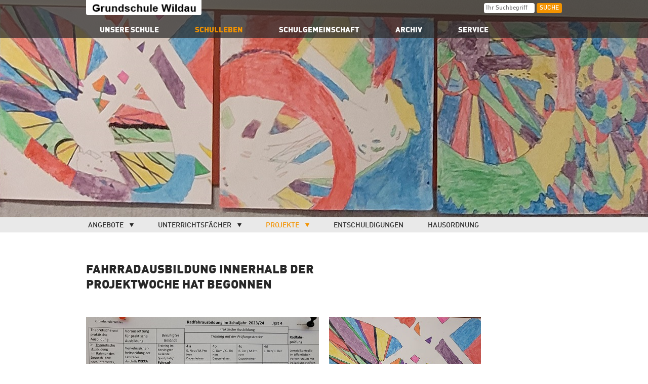

--- FILE ---
content_type: text/html
request_url: http://grundschule-wildau.de/index.php?article_id=98
body_size: 10672
content:
<!doctype html>
<html lang="de-DE">
<head>
  <title>Grundschule Wildau</title>
  <meta charset="utf-8">
  <meta name="viewport" content="width=device-width, initial-scale=1, minimum-scale=1, maximum-scale=1" />
	<meta name="description" content="" />
  <meta name="keywords" content="" />

  <meta http-equiv="X-UA-Compatible" content="IE=edge" />
  <link href="./files/main.css" rel="stylesheet" type="text/css"/>
  
  <script type="text/javascript" src="./files/jquery-1.10.2.js"></script>
  <script type="text/javascript" src="./files/header_functions.js"></script>
  <script type="text/javascript" src="./files/jquery-ui-1.10.3.custom.min.js"></script>
  
<head>

<body class="">

  <header class="hasteaser">
    <div id="meta">
       <div id="headerTop">

      <div id="logo">
        <a href="/de/"><span>Grundschule Wildau</span></a>

      </div>
        <a href="/de/"><span>Kontakt</span></a>
      <div id="right_side">
        
 <form id="rexsearch_form" action="index.php" method="get">
      <input type="hidden" name="article_id" value="76" />
      <input type="text" name="searchterm" value="" placeholder="Ihr Suchbegriff" class="input"/>
    <input type="submit" name="submit" value="Suche" class="input rexsearch_form"/>
  </form>










      </div>
      <div id="extra_bar">
        
        
        <menu id="mobile_subnav">
          
          
          
            <li><a href="/de/ueber-zanox/kontakt/" class="ctct">Kontakt&nbsp;</a></li>
          

          <li><a href="#" class="show_menu" title="submenu">&nbsp;</a></li>
        </menu>
        
        <div id="search_button">

          <a href="#" class="search" title="search">&nbsp;</a>
        </div>
      </div>
    </div>
    <div id="orange_bar">
      
      
      <ul class="nav_mobile">
        <li><a href="#" id="mob_login">Login</a></li>
        
        
        
      </ul>

       </div>

<nav>
  <ul class="nav1">
    <li><a href="index.php?article_id=1" ><span class="not_mobile">Unsere Schule</span>    </a>    </li>
    <li class="active"><a class="current" href="index.php?article_id=2" ><span class="not_mobile">Schulleben</span>    </a>
      <ul class="nav2">
    <li><a class="current  downarrow" href="index.php?article_id=23">Angebote    </a>
          <ul class="nav3">
      <li><a class="no_arrow" href="index.php?article_id=24">Arbeitsgemeinschaften</a>

          <ul class="nav4">
      <li><a class="no_arrow" href="index.php?article_id=228">Theater</a>
          </ul>
      <li><a class="no_arrow" href="index.php?article_id=163">Nacharbeits- und / oder Nachschreibzeit</a>

          <ul class="nav4">
          </ul>
      <li><a class="no_arrow" href="index.php?article_id=188">Zusatzangebote</a>

          <ul class="nav4">
      <li><a class="no_arrow" href="index.php?article_id=150">Evangelische Religion</a>
      <li><a class="no_arrow" href="index.php?article_id=113">Humanistische Lebenskunde</a>
          </ul>
      <li><a class="no_arrow" href="index.php?article_id=25">Begabtenförderung Mathematik</a>

          <ul class="nav4">
          </ul>
      <li><a class="no_arrow" href="index.php?article_id=26">Sonderpädagogik</a>

          <ul class="nav4">
          </ul>
      <li><a class="no_arrow" href="index.php?article_id=28">Internetführerschein</a>

          <ul class="nav4">
          </ul>
      <li><a class="no_arrow" href="index.php?article_id=29">Fahrradausbildung</a>

          <ul class="nav4">
          </ul>
      <li><a class="no_arrow" href="index.php?article_id=120">Bibliothek</a>

          <ul class="nav4">
          </ul>
      <li><a class="no_arrow" href="index.php?article_id=27">Kinder-Universität</a>

          <ul class="nav4">
          </ul>
          </ul>
        </li>
    <li><a class="current  downarrow" href="index.php?article_id=38">Unterrichtsfächer    </a>
          <ul class="nav3">
      <li><a class="no_arrow" href="index.php?article_id=106">Anfangsunterricht</a>

          <ul class="nav4">
      <li><a class="no_arrow" href="index.php?article_id=108">Flex</a>
          </ul>
      <li><a class="no_arrow" href="index.php?article_id=42">Deutsch</a>

          <ul class="nav4">
          </ul>
      <li><a class="no_arrow" href="index.php?article_id=43">Mathematik</a>

          <ul class="nav4">
          </ul>
      <li><a class="no_arrow" href="index.php?article_id=44">Englisch</a>

          <ul class="nav4">
          </ul>
      <li><a class="no_arrow" href="index.php?article_id=101">Sachunterricht</a>

          <ul class="nav4">
          </ul>
      <li><a class="no_arrow" href="index.php?article_id=148">Naturwissenschaften</a>

          <ul class="nav4">
          </ul>
      <li><a class="no_arrow" href="index.php?article_id=176">Gesellschaftswissenschaften</a>

          <ul class="nav4">
          </ul>
      <li><a class="no_arrow" href="index.php?article_id=107">WAT</a>

          <ul class="nav4">
          </ul>
      <li><a class="no_arrow" href="index.php?article_id=104">Lebenskunde/Ethik/Religion = LER</a>

          <ul class="nav4">
          </ul>
      <li><a class="no_arrow" href="index.php?article_id=175">Ästhetik</a>

          <ul class="nav4">
      <li><a class="no_arrow" href="index.php?article_id=80">Kunst</a>
      <li><a class="no_arrow" href="index.php?article_id=78">Musik</a>
          </ul>
      <li><a class="no_arrow" href="index.php?article_id=103">Sport</a>

          <ul class="nav4">
      <li><a class="no_arrow" href="index.php?article_id=240">Leistungsbewertung</a>
      <li><a class="no_arrow" href="index.php?article_id=241">Jährlich wiederkehrende schulinterne Sportevents</a>
      <li><a class="no_arrow" href="index.php?article_id=242">Andere Sportevents</a>
      <li><a class="no_arrow" href="index.php?article_id=243">Bewegen im Wasser – Schwimmunterricht Klasse 3</a>
      <li><a class="no_arrow" href="index.php?article_id=244">Wettkampfergebnisse</a>
          </ul>
          </ul>
        </li>
    <li class="active"><a class="current  downarrow" href="index.php?article_id=39">Projekte    </a>
          <ul class="nav3">
      <li><a class="no_arrow" href="index.php?article_id=152">Patenklassen </a>

          <ul class="nav4">
          </ul>
      <li class="active"><span class="current" href="index.php?article_id=98">Fahrrad - Projektwoche Klasse 4</span>

          <ul class="nav4">
          </ul>
      <li><a class="no_arrow" href="index.php?article_id=159">Prävention</a>

          <ul class="nav4">
          </ul>
      <li><a class="no_arrow" href="index.php?article_id=204">Umwelttag</a>

          <ul class="nav4">
          </ul>
      <li><a class="no_arrow" href="index.php?article_id=158">Ich schenk dir eine Geschichte</a>

          <ul class="nav4">
          </ul>
      <li><a class="no_arrow" href="index.php?article_id=208">Erasmus</a>

          <ul class="nav4">
          </ul>
          </ul>
        </li>
    <li><a class="current  no_arrow" href="index.php?article_id=40">Entschuldigungen    </a>        </li>
    <li><a class="current  no_arrow" href="index.php?article_id=41">Hausordnung    </a>        </li>
       </ul>
    </li>
    <li><a href="index.php?article_id=3" ><span class="not_mobile">Schulgemeinschaft</span>    </a>    </li>
    <li><a href="index.php?article_id=141" ><span class="not_mobile">Archiv</span>    </a>    </li>
    <li><a href="index.php?article_id=4" ><span class="not_mobile">Service</span>    </a>    </li>
  </ul>
</nav>
       
    </div>     

    
<!-- START: Top image slider -->
<div id="slider" >
  <div id="top_slider">
    <div class="slide_img">
      <img src="./files/kopf.jpg" alt="" />
      <img src="./files/fahr1.jpg" alt="" style="display: none" />
      <img src="./files/fahr3.jpg" alt="" style="display: none" />
    </div>
  </div>
</div>
<!-- END: Top image slider -->


  </header>

  <div id="main">
    <article>
      <div id="search_box" class="onecol right" style="height:30px;"></div>
      <div id="centercolumn">

<div class="text twothird">
  <div>
<div class="headline twothird right"><h1> Fahrradausbildung innerhalb der Projektwoche hat begonnen</h1></div> 
  </div>    
</div>
<div class="img_container twocol"><img src="./files/fahrrad_termine_24.jpg" /></div><div class="img_container threecol"><img src="./files/ku2_1.jpg" /></div><div class="img_container threecol"><img src="./files/1_109.jpg" /></div><div class="img_container threecol"><img src="./files/2_92.jpg" /></div><div class="img_container threecol"><img src="./files/erfind2.jpg" /></div><div class="text threecol">
  <div>
<div class="headline threecol right"><p><strong>Neue Fahrräder braucht das Land - Erfindungen Klasse 4</strong></p></div> 
  </div>    
</div>
<div class="img_container threecol"><img src="./files/erfind5.jpg" /></div><div class="img_container threecol"><img src="./files/erfind1.jpg" /></div><div class="img_container threecol"><img src="./files/erfind3.jpg" /></div><div class="img_container threecol"><img src="./files/erfind4.jpg" /></div><div class="text onecol">
  <div>
<div class="headline onecol right"><h1>Fahrradausbildung in Klasse 4</h1></div><p><br />
</p> 
  </div>    
</div>
<div class="img_container threecol"><img src="./files/4c_1.jpg" /></div><div class="img_container threecol"><img src="./files/4b_1.jpg" /></div><div class="img_container threecol"><img src="./files/4a_2.jpg" /></div><div class="img_container threecol"><img src="./files/4d.jpg" /></div><div class="img_container threecol"><img src="./files/fahrrad7_2017.jpg" /></div><div class="img_container threecol"><img src="./files/fahrrad8_2017.jpg" /></div><div class="img_container threecol"><img src="./files/fahrrad5_2017.jpg" /></div><div class="img_container threecol"><img src="./files/fahrrad6_2017.jpg" /></div><div class="img_container threecol"><img src="./files/fahrrad1_2017.jpg" /></div><div class="img_container threecol"><img src="./files/fahrrad3_2017.jpg" /></div>
      </div>
    </article>
  </div>

<footer id="footer">
  <div class="wrap">
    <div id="footercontainer" >
<div>
        <div class="linkList">
            <ul>
                    <li><a class="no_arrow" href="index.php?article_id=73">Kontakt</a></li>
                    <li><a class="no_arrow" href="index.php?article_id=75">Datenschutz</a></li>
                    <li><a class="no_arrow" href="index.php?article_id=161">Impressum</a></li>
            </ul>
        </div>

</div>
    </div>
  </div>
</footer>

</body>
</html>

--- FILE ---
content_type: text/css
request_url: http://grundschule-wildau.de/files/main.css
body_size: 69590
content:


html, body, div, span, applet, object, iframe,
h1, h2, h3, h4, h5, h6, p, blockquote, pre,
a, abbr, acronym, address, big, cite, code,
del, dfn, em, img, ins, kbd, q, s, samp,
small, strike, strong, tt, var,
b, u, i, center,
dl, dt, dd, ol, ul, li,
fieldset, form, label, legend,
table, caption, tbody, tfoot,.rss_news .two_items .newsfield thead, tr, th, td,
article, aside, canvtableas, details, embed,
figure, figcaption, footer, header, hgroup,
menu, nav, output, ruby, section, summary,
time, mark, audio, video {
  margin: 0;
  padding: 0;
  border: 0;
  font: inherit;
  line-height: 1.5em;
  vertical-align: baseline; }


* {
  -webkit-box-sizing: border-box;
  -moz-box-sizing: border-box;
  box-sizing: border-box;
  -webkit-text-size-adjust:none;
}

input[type="button"], input[type="submit"], input[type="reset"] {
	-webkit-appearance: none;
}

::selection {
  background-color: #f39300;
  color: #fff;
}

::-moz-selection {
  background-color: #f39300;
}

*:focus {
  outline-color: #f39300;
}

*::-moz-focus-inner {
  border: 0;
}

/* Fonts -------------------------------------  */

@font-face {
	font-family: 'DIN';
	src: url(dinzanoxwebpro-medium.eot?#) format("embedded-opentype"), url(dinzanoxwebpro-medium.woff) format("woff");
}

@font-face {
	font-family: 'DIN';
	font-weight: bold;
 	src: url(dinzanoxwebpro-black.eot?#) format("embedded-opentype"), url(dinzanoxwebpro-black.woff) format("woff");
 }

/*

Styleguide-Angaben in Pt. Umrechnung in PX nach dieser Tabelle:
http://esx.ch/index.php?page=380

*/


/* Template: ------------------------------------- */
body, input, textarea, select {
	font: normal 15px DIN,Arial,Helvetica,SansSerif;
}

body {
	background: #fff url([data-uri]) repeat-x fixed;
	position: relative;
}

body, a, a:hover, a:active, a:focus, #registration input.register_button:hover, 
#right_side #login input.login:hover {
	color: #282828;
}

a, #registration input.register_button, #right_side #login input.login {
-webkit-transition:color .5s;
   -moz-transition:color .5s;
	 -o-transition:color .5s;
		transition:color .5s;
	
}

a:hover, a:focus, #registration input.register_button:hover, #right_side #login input.login:hover {
	color: #f39300;
-webkit-transition-duration:0s;
   -moz-transition-duration:0s;
	 -o-transition-duration:0s;
		transition-duration:0s;
}

#registration a.register_button:focus {
	color: #fff;
}

a[href^="http"] {
   background: url('list-item.png') center right no-repeat 0% 30%;
   padding-right: 1.25em;
}

a[href^="http"] > img {
   background: none;
   padding-left: 0;
}

a.internalLink, article div > p > a, article div ul li a {
	background: url('list-item.png') center right no-repeat 0% 30%;
	padding-right: 1.25em;
}

.external {
    background: url('link.gif') center right no-repeat;
    padding-right: 1.25em;
}

a.externalLink {
	background: url('list-item.png') left no-repeat 0% 30%;
	padding-left: 1.25em;
}

a.downloadLink {
	background: url('cssimg/download-link-button.png') no-repeat 0% 30%;
	padding-left: 1.25em;
}

a.no_arrow {
	background-image: none;
	padding: 0;
}

a.no_line {
	text-decoration: none;
}

.orange {
	color: #f39300;
}

.match {
	background-color: #f39300;
}

input.error, textarea.error {
	background: #ff9999;
}

.error_info {
	border-radius: 10px;
	background: #f39300;
	padding: 20px;
	color: #fff;
}

ul, ul.normal_ul {
	list-style-type: url('list-item.png');
	vertical-align: middle;
}

.hortab ul, .text ul, .vert_table ul {
	list-style-type: none;
	padding-left: 0;
}

.hortab ul li, .text ul li, .vert_table ul li  {
	background: url('list-item.png') 0 0 no-repeat;
	padding-left: 23px;
	line-height: 1.5em;
	margin-bottom: .5em;
}


ul li {
	vertical-align: middle;
}

ul, ol, ul.normal_ul {
	 /*list-style-position: inside;*/ 
	 padding-left: 27px;
	clear: both;
}

ul.free_ul, ul.normal_ul {
	list-style-type: none;
	list-style-image: none;
}

ul.free_ul li, ul.normal_ul li {
	position: relative;
	padding-left: 23px;
	line-height: 1.5em;
}

ul.free_ul b, ul.normal_ul b {
	font-weight: bold;
}

ul.free_ul em, ul.normal_ul em {
	font-style: italic;
}

ul.free_ul underline {
	text-decoration: underline;
}

ul.normal_ul p {
	display: inline-block;
}

.red_border {
	border: 1px solid red;
}

/*ul.free_ul li > img {
	position: absolute;
	top: 0;
	left: 0;
	height: 19px;
	width: 19px; 
}*/

h1, h2, h3 {
	font-weight: bold;
	line-height: 1.25em;
	margin-bottom: 1em;
}

article {
	z-index: 1;
}

article > h2, article > h3, .headline > h2, .headline > h3, .text > h2 {
	clear: both;
	font-weight: normal;
	font-size: 20px;
	padding-bottom: 6px;
	border-bottom: 2px dotted #282828;
}

.headline.twothird, .headline.threecol, .headline.onecol, .headline.twocol {
	margin-bottom: 0;
}

.headline + .headline h2 {
	margin-top: 0;
}

.headline > h2, .headline > h3, .text > h2 {
	margin-top: 45px;
}

.text_bullet h3 {
	border: none;
	font-size: 20px;
}

table col.ad_rank {
	visibility: collapse;
}

p, ul, ol, ul.free_ul, ul.normal_ul {
	padding-bottom: 0.5em;
}

hr {
	clear: both;
	border: none;
}

em {
	font-style: italic;
}

.input {
	padding: 4px;
	border: none;
	line-height: 21px;
	font-size: 12px;
	border-radius: 4px;
	vertical-align: middle;
	font-family: DIN,Arial,Helvetica,SansSerif;
}

.ocmsoffline hr {
	border-top: 3px dotted green;
	height: 20px;
}

.clear {
	clear: both;
}

.left {
	float: left;
}

.right {
	float: right;
}

.bold, strong {
	font-weight: bold; 
}

.subtext {
	font-size: 10px;
	font-weight: normal;
}

.indent_left {
	text-indent: 92px;
}

.hide {
	display: none;
}

span.country_short {
	display: none;
}

span.country_long {
	display: block;
}

header {
	width: 100%;
	background: #e9e9e9;
	height: 105px;
	position: relative;
	z-index: 255;
}

header.hasteaser {
	height: 460px;
}

#headerTop {
	height: 46px!important; overflow: hidden;
}

#top_slider {
	display: none;
}

header.hasteaser #top_slider, .ocmsoffline header #top_slider {
	display: block;
	position: absolute;
	width: 100%;
	height: 430px;
	overflow: hidden;
	top: 0;
	left: 0;
}

#top_slider .slide_img {
	position: relative;
}

#top_slider .slide_img img {
	position: absolute;
	height: 430px;
	width: 2064px;
	margin: 0 0 0 -1032px;
	left: 50%;
}

@media only screen and (min-width: 2065px) {
	#top_slider .slide_img img {
		width: 100%;
		height: auto;
		margin: 0;
		left: auto;
	}
}

#meta {
	position: absolute;
	display: block;
	width: 100%;
	height: 75px;
	padding: 0;
	background: rgb(40,40,40);
	z-index: 10;
}

header.hasteaser #meta {
	background-color: rgba(40,40,40,.7);
}


#orange_bar {
	display: none;
}

nav {
	position: relative;
}

#headerMiddle {
	position: relative;
	top: 75px;
	width: 100%;
	padding: 12px 0;
	clear: both;
	width: 940px;
	margin: 0 auto;
}

#bowls {
	float: left;
	padding-left: 10px;
	position: absolute;
	width: 100%;
	height: 120px;
	bottom: 6px;

}

#bowls a, #bowls span.no_anchor {
	position: relative;
	width: 120px;
	height: 120px;
	display: block;
	float: left;
	}


#bowls a > img, #bowls span.no_anchor > img {
	padding-right: 10px;
	position: absolute;
	bottom: 0;
-webkit-transform:scale(0.9);
   -moz-transform:scale(0.9);
	-ms-transform:scale(0.9);
	 -o-transform:scale(0.9);
		transform:scale(0.9);
-webkit-transition:-webkit-transform .25s ease;
   -moz-transition:transform .25s ease;
	 -o-transition:transform .25s ease;
		transition:transform .25s ease;

}

#bowls a:hover > img, #bowls span.no_anchor:hover > img {
-webkit-transform:scale(1.0);
   -moz-transform:scale(1.0);
	-ms-transform:scale(1.0);
	 -o-transform:scale(1.0);
		transform:scale(1.0);
}


#registration {
	position: relative;
	min-height: 300px;
	max-width: 320px;
	background: rgba(40,40,40,.7);
	float: right;
	border-radius: 10px;
	/*padding: 20px 10px 10px;*/
	color: #fff;
	z-index: 2;
}

#registration h1 {
	margin-bottom: 0.1em;
	padding-top: 20px;
	text-align: center;
	font-weight: normal;
	font-size: 20px;
	line-height: 1.2em;
}

#registration p {
	text-align: center;
}

#registration p.claim {
	padding-bottom: 10px;
	line-height: 1em;
}

#registration form {
	background: none;
	text-align: left;
	line-height: 2.0em;
}

#registration input, #registration a.input {
	padding: 2px 4px;
	margin: 5px 10px 5px 0;
	float: right;
	height: 20px;
}

#registration label {
	padding: 0 10px;
	height: 20px;
}

#registration .register_layer {
	float: none;
	width: 100%;
	border-radius: 0;
	margin: 10px 0;
	background: #f39300 url('cssimg/shimmer.gif');
	background-image: -moz-linear-gradient(-45deg, #f39300 4%, #edda95 16%, #f39300 30%);
	background-image: -webkit-gradient(linear, left top, right bottom, color-stop(4%,#f39300), color-stop(16%,#edda95), color-stop(30%,#f39300));
	background-image: -webkit-linear-gradient(-45deg, #f39300 4%,#edda95 16%,#f39300 30%);
	background-image: -o-linear-gradient(-45deg, #f39300 4%,#edda95 16%,#f39300 30%);
	background-image: -ms-linear-gradient(-45deg, #f39300 4%,#edda95 16%,#f39300 30%);
	background-image: linear-gradient(135deg, #f39300 4%,#edda95 16%,#f39300 30%);
	background-size: 480px 60px;
	background-position: -140px 0;
	text-align: center;
	text-transform: uppercase;
	font-size: 13px; 
}

#registration .register_layer.height60 {
	height: 60px;
}

#registration .register_layer + .register_layer {
	margin: 22px 0;
}

#registration .register_layer p {
	padding: 10px 0 2px 32px;
	margin-bottom: 5px;
	height: 24px;
}

#registration a.register_button {
	/*display: block;*/
}

#registration input.register_button, #registration a.register_button {
	float: none;
	width: 100%;
	height: auto;
	color: #fff;  
	font-size: 16px;
	text-transform: uppercase;
	text-decoration: underline;
	cursor: pointer;
	padding: 10px 10px 10px 45px;
	margin: 0;
	background: transparent url('cssimg/registration-arrow-41x27-white.png') no-repeat 10px center;
	background-size: auto 22px;
}

#registration p + input.register_button, #registration p + a.register_button {
	padding-top: 0;
	padding-bottom: 9px;
	background-position: 0 top;
}

#registration input.register_button:hover, #right_side #login input.login:hover,
#registration a.register_button:hover {
	color: #282828;
}

#registration .reg_lock {
	font-size: 12px;
	text-align: left;
	line-height: 1.2em;
	padding: 0 20px 10px 40px;
	background: url('cssimg/registration-lock-11x14-orange.png') no-repeat 15px 0;
}

#main {
	padding: 1em 0 1em 0;
}

#main article {
	width: 110%;
}

body.iframe, body.fancybox {
	background-image: none !important;
}

body.iframe #main, body.iframe article {
	width: 100% !important;
	padding: 0;
}

#social, #medals {
	position: fixed;
	top: 175px;
	padding: 0;
	z-index: 10;
}

@media only screen and (max-width: 1220px) {
	#social, #medals {
		display: none;
	}
	
	#bowls a:nth-child(5), #bowls span:nth-child(5) {
		display: none;
	}

} 

@media only screen and (min-width: 674px) and (max-width: 760px) {
	#bowls a:nth-child(3), #bowls span:nth-child(3) {
		display: none;
	}
}

#social ul, #medals ul {
	list-style-image: none;
	padding: 0;
}

#social {
	padding-left: 6px;
}

#medals {
	right: 0;
	float: right;
	text-align: right;
}

#medals img {
	border: 1px solid rgba(0,0,0,.08);
	border-top-left-radius: 6px;
	border-bottom-left-radius: 6px;
	border-right: none;
	box-shadow: rgb(153, 153, 153) 0px 2px 2px 0px;
}


.ocmsoffline #social, .ocmsoffline #medals {
	min-width: 80px;
	border: 1px dashed #ccc;
}

header.hasteaser #social, header.hasteaser #medals {
	top: 520px;
}

#logo {
	position: absolute;
	height: 30px;
	width: 228px;
	background: #fff url('gs-wildau-logo.png') 4px 1px no-repeat;
	border-radius: 0 0 4px 4px;
	z-index: 1;
}

#logo a {
	display: block;
	width: 100%;
	height: 100%;
}

#logo a span {
	display: none;
}

#right_side {
	float: right;
	padding-top: 6px;
}

#right_side form {
	padding-bottom: 4px;
}

#right_side input, #right_side select {
	width: 100px;
	height: 20px;
	padding: 0;
}

#right_side input {
	padding: 0 4px;
}

#right_side #country_chooser select {
	width: 115px;
	font: 12px DIN,Arial,Helvetica,SansSerif;
	margin-right: 3px
}

#right_side form#login .login {
	background-color: #f39300;
	color: #fff;
	text-transform: uppercase;
	width: auto;
	line-height: 1.2em;
	padding: 2px 6px;
	cursor: pointer;
}

#right_side a.forgotPw {
	color: #fff;
	font: 12px Arial,Helvetica,SansSerif;
	text-transform: uppercase;
	float: right;
}

#msgbar {
	margin-top: -170px;
	position: relative;
	z-index: 1;
	background: #e9e9e9;
	border-top: 4px solid #999;
	text-align: left;
	padding: 10px 20px;
}

#msgbar h2 {
	text-align: left;
	font-weight: bold;
}

#msgbar p {
	padding-bottom: 35px;
}

#msgbar p a {
	text-decoration: none;
	border-bottom: 1px dotted #282828;
}

#msgbar #accept {
	display: none;
}

#social ul, #medals ul {
	list-style-type: none;
}

#main, nav, footer, #meta {
	clear: both;
	margin: 0 auto;
}


footer, #footer {
	position: relative;
	top: 225px;
	background: #e9e9e9;
	text-align: center;
	font-size: 13px;
	padding: 0;
	display: block;
}

footer .wrap, #footer .wrap {
	padding: 12px 0 12px 0;
}

footer .wrap div.linkList, #footer .wrap div.linkList {
	padding: 10px 10px 2px 10px;
}

#footercontainer  h2{
	text-align: center;
}

footer h2, #footer h2 {
	font-weight: bold;
	width: 100%;
	text-transform: uppercase;
	margin: .5em 0 .5em 0;
}


footer ul, #footer ul {
	list-style-type: none;
}

footer ul a, #footer ul a {
	text-decoration: none;
}

footer li, #footer li {
	height: 15px;
	line-height: 15px;
	display: inline-block;
	margin-right: 15px;
	padding-left: 15px;
	border-left: 1px solid #666;
}

footer li:first-child, #footer li:first-child {
	border: none;
}

footer .copyright, #footer .copyright {
	display: block;
	padding: 70px 0 50px 0;
	color: #999;
	font-size: 18px;
	font-weight: bold;
}

.onecol, .twocol, .twothird, .threecol, .fourcol {
	margin: 0 20px 1.5em 0;
}

h1 {
	text-transform: uppercase;
	font-size: 24px;
	margin-bottom: 1em;
}

#search_box p {
	padding-top: 5px;
	text-transform: uppercase;
	font-size: 12px;
}

.contact_form {
	padding: 30px;
}

.contact_form h3 {
	font-size: 24px;
	margin-top: 0;
	border: none;
}

.contact_form .requiredmsg {
	text-align: right;
	font-style: italic;
}

.contact_form input, .contact_form select, .contact_form textarea {
	font-size: 14px;
	background: #e9e9e9;
	margin-top: 10px;
	margin-bottom: 25px;
	height: 30px;
	border: none;
	padding: 4px;
	border-radius: 3px;
}

.contact_form textarea {
	height: 80px;
}

.contact_form input, .contact_form textarea {
	width: 100%;
}

.contact_form label, .contact_form h2 {
	font-size: 18px;
	line-height: 18px;
	font-weight: normal;
	margin-bottom: 10px;
	display: block;
	clear: both;
}
.contact_form .check {
	margin-top: 10px;
	margin-bottom: 10px;
	width: 50%;
	float: left;
}

.contact_form .check input {
	width: auto;
	display: inline-block;
	height: 15px;
	padding: 4px;
	margin: 2px 8px 0 0;
	line-height: 18px;
	float: left;
}

.contact_form .check label {
	display: inline-block;
	clear: none;
	float: left;
	width: 90%;
	font-weight: normal;
	font-size: 15px;
}

.contact_form input[type=submit] {
	text-transform: uppercase;
	background: #282828;
	color: #fff;
	padding: 12px;
	min-width: 160px;
	margin-top: 5px;
	width: auto;
	cursor: pointer;
	height: 42px;
	float: right;
	clear: both;
}


.contact_form input[type=submit]:hover {
	background: #f39300;
	color: #fff;
}

.vert_table .img_container img {
	max-width: none;
}

/* Navigation: ------------------------------------- */


nav ul {
	list-style-type: none;
		list-style-image: none;
	padding: 0;
}

nav a, nav span.current {
	text-decoration: none;
	display: block;
	width: 100%;
}

.nav1, .nav2 {
	position: absolute;
	width: 1000px;
	text-transform: uppercase;
	height: 30px;
}

/*.nav1 > li {
	position: relative;
}
*/
.navbubble {
	display: none;
	position: absolute;
	background: url('hover_back.png') no-repeat 50% 0;
	border-bottom: 1px solid #e9e9e9;
	color: #282828;
	padding: 20px 10px 10px;
	width: 180px;
	overflow: hidden;
	margin-left: -24px;
	text-align: left;
	line-height: 1.1em;
	font-weight: normal;
	text-transform: none;
	font-size: 12px;
	text-indent: 0;
	z-index: 1;
}

.nav1 a:hover .navbubble {
	display: block;
}

html.touch .nav1 a:hover .navbubble {
	display: none;
}


.nav1 > li > a, .nav1 > li > span.current {
	color: #fff;
	font-weight: bold;
		text-indent: 23px;
	height: 19px;
-webkit-transition:color 0s;
   -moz-transition:color 0s;
	 -o-transition:color 0s;
		transition:color 0s;
}

.nav1 > li.active > span.current, .nav1 > li.active > a.current {
	color: #f39300;
	background-position: 0 -19px;
-webkit-transition:color 0s;
   -moz-transition:color 0s;
	 -o-transition:color 0s;
		transition:color 0s;
}

.nav1 > li > .current, .nav3 > li .current  {
	color: #f39300;
}

.nav1 > li > a:hover, .nav1 > li > a:focus {
	color: #f39300;
	background-position: 0 -19px;
-webkit-transition:color 0s;
   -moz-transition:color 0s;
	 -o-transition:color 0s;
		transition:color 0s;
}


.nav1 > li, .nav2 > li {
	display: block;
	float: left;
	padding: 4px;
	margin-right: 40px;
}


.nav2 {
	display: none;
	left: 0;
	top: 29px;
	height: 30px;
	background: #e9e9e9;
}

.nav2 > li {
	font-size: 14px;
	padding: 6px 4px;
}

.nav2 > li.active > span.current, .nav2 > li.active > a.current {
	color: #f39300;
}

.nav3 li:first-child a:after {
	content: '';
	position: absolute;
	left: 80px;
	top: -8px;
	z-index: 999;
	width: 0;
	height: 0;
	border-left: 5px solid transparent;
	border-right: 5px solid transparent;
	border-bottom: 8px dashed #fff;
	/*background: url('cssimg/navigation-arrow-white.png') no-repeat 0 0;*/
}

.downarrow {
	background: url('navigation-arrow-dropdown-8x7.png') no-repeat 100% 5px;
	padding-right: 20px
}

a.downarrow:hover {
	background-image: none;
}

.nav2 > li.active > span.downarrow, .nav2 > li.active > .downarrow {
	background-image: url('navigation-arrow-dropdown-8x7_o.png');
}

nav .active .nav2, div.nav2 {
	display: block;
}


header.hasteaser .nav2 {
	top: 384px;
}

.nav3 {
	text-transform: none;
	display: none;
	position: absolute;
	background: #fff;
	border: 1px solid #ccc;
	border-top: none;
	box-shadow: 2px 2px 2px rgba(0,0,0,.5);
	margin-left: -26px;
	top: 29px;
	padding: 0 10px;
}

.nav3 > li {
	padding: 5px 15px;
	border-top: 1px solid #ccc;
	width: 100%;
}

.nav3 > li:first-child {
	border: none;
}

.nav2 li:hover .nav3 {
	display: block;
}

.nav4 {
	padding-left: 40px;
}

.nav4 a:before {
	content: "<< "
}



/* Boxen, generisch: ------------------------------------- */


.fourcol, .threecol, .twocol, .twothird, .twothird, .onecol {
	float: left;
-webkit-transition:width .5s;
   -moz-transition:width .5s;
	 -o-transition:width .5s;
		transition:width .5s;
}

.arrowbutton {
	padding-top: 10px;
	text-align: right;
		min-height: 50px;
}

.arrowbutton a {
	display: inline-block;
	background: #f39300;
	padding: 10px 20px 8px 20px;
	text-transform: uppercase;
	font-size: 15px;
	line-height: 14px;
	color: #fff;
	text-decoration: none;
	border-radius: 10px;
	float: right;
		text-align: center;
		min-width: 100px;
		max-width: 200px;
}

.arrowbutton a:hover {
	color: #282828 !important;
}

.button a {
	display: inline-block;
	background: #999;
	padding: 10px 20px 8px 20px;
	text-transform: uppercase;
	font-size: 15px;
	line-height: 14px;
	color: #fff;
	text-decoration: none;
	border-radius: 10px;
	float: right;
		text-align: center;
		min-width: 100px;
		margin-left: 20px
}

.arrowbutton span {
	display: inline-block;
	background: #f39300 url('cssimg/buttonarrow.png') no-repeat;
	width: 52px;
	height: 37px;
	float: right;
	margin: -4px 10px 0 0;
}

.arrowbutton svg {
	width: 52px;
	height: 37px;
	float: right;
	margin: -4px 10px 0 0;
}

.arrowbutton .dark {
	background: url('cssimg/buttonarrow-282828.png') no-repeat;
}

.arrowbutton .light {
	background: url('cssimg/buttonarrow-eeeeee.png') no-repeat;
}

.arrowbutton .grey {
	background: url('cssimg/buttonarrow-999999.png') no-repeat;
}

.arrowUp {
	width: 0; 
	height: 0; 
	border-left: 15px solid transparent;
	border-right: 15px solid transparent;
	border-bottom: 15px solid black;
}



.leftarrow {
	width: 0; 
	height: 0; 
	border-top: 15px solid transparent;
	border-right: 15px solid #282828;
	border-bottom: 15px solid transparent;	
}

.rightarrow {
	width: 0; 
	height: 0; 
	border-top: 15px solid transparent;
	border-left: 15px solid #282828;
	border-bottom: 15px solid transparent;
}

.flag_end {
	width: 0; 
	height: 0; 
	border-top: 30px solid transparent;
	border-right: 30px solid #e9e9e9;
	border-bottom: 30px solid transparent;
}

.bubblearrow {
	width: 0; 
	height: 0; 
	border-left: 70px dashed transparent;
	border-right: 0 solid transparent;
	border-top: 30px solid #e9e9e9;
}

.bubblearrow2 {
	width: 0; 
	height: 0; 
	border-left: 70px dashed transparent;
	border-right: 0 solid transparent;
	border-top: 30px solid #999;
}

.menudownarrow {
	width: 0; 
	height: 0; 
	border-left: 7px solid transparent;
	border-right: 7px solid transparent;
	border-top: 8px solid #282828;
}

.menuupwhite {
	width: 0; 
	height: 0; 
	border-left: 7px solid transparent;
	border-right: 7px solid transparent;
	border-bottom: 8px solid #fff;
}

.menuupwhite2 {
	background: #fff url('cssimg/navigation-arrow-white.png') no-repeat 130px 0;
}

/* Boxen, Einzeldefinition: ------------------------------------- */
.text {
	padding: 0;
}


.text_bullet .normal_ul, .text_bullet .free_ul {
	padding-left: 0;
}

#search_box {
	color: #666;
	text-align: right;
	margin-bottom: 1em;
}

#search_box input {
	font-size: 12px;
	height: 21px;
	border: 1px solid #ccc;
	padding: 0;
	border-radius: 4px;
}

#search_box input[type=search] {
	padding-left: 3px;
	padding-right: 3px;
}

#search_box input[type='submit'] {
	border-color: #282828;
	padding-right: 8px;
	padding-left: 8px;
	background: #282828;
	color: #fff;
	text-transform: uppercase;
	cursor: pointer;
}

.servicebox {
	position: relative;
	padding: 20px;
	background: #e9e9e9;
	min-height: 250px;
	font-size: 15px;
	border-radius: 12px;
		margin-top: 20px;
}

.servicebox > img {
	margin: -40px 5px 20px 5px;
	width: 85px;
	height: 85px;
	float: left;
}

.servicebox.threecol > img + h2 {
			max-width: 165px;
	}  

.servicebox h2 {
	float: left;
	text-transform: uppercase;
	font-weight: bold;
	padding: 0 0 1em 1em;
}

.servicebox h2 + p {
	clear: both;
}

.servicebox ul.free_ul, .servicebox ul.normal_ul {
	padding-left: 0;
}

.flag_box {
	border-radius: 0;
/*	padding-left: 30px;*/
	position: relative;
}

.flag_box > img {
	margin: 0 15px 0 -15px;
	width: 75px;
	height: 75px;
}

.flag_box .with_icon p, .flag_box .with_icon ul {
	padding-left: 105px;
	clear: none;
}

.flag_box ul {
	padding-left: 0;
}

.flag_box .with_icon ul > li > p {
	padding-left: 25px;
}

.flag_box .with_icon img {
	float: left;
}

.flag_box h2 {
	font-size: 20px;
	font-weight: normal;
	text-transform: none;
	color: #fff;
	padding: .6em 35px .6em .8em;
	margin-left: -30px;
	min-width: 35%;
	float: none;
	background: #282828 url('cssimg/flag_ends.png') no-repeat right center;
	position: relative;
	max-height: 99px;
	overflow: hidden;
}

@media only screen and (min-width: 674px) and (max-width: 959px) {
	.flag_box h2 {
		min-width: 100%
	}
}

@media only screen and (max-width: 673px) {
	.flag_box h2 {
		min-width: 100%
	}
}

.flag_box ul li {
	padding-left: 0;
}

.flag_box ul li p {
	padding-left: 25px;;
}

.flag_box ul a {
	padding-left: 25px;
}

.flag_box ul p {
	width: 100%;
}

.flag_box p > a {
	font-weight: bold;
	/*padding-top: 10px;*/
}

.banner {
	padding: 20px;
	border-radius: 12px;
}

.banner h2 {
	font-size: 28px;
	font-weight: normal;
	text-transform: uppercase;
	margin-bottom: 10px;
}

.sidebanner {
	min-height: 500px;
	border-radius: 0;
	padding-left: 0;
	padding-right: 0;
}

.sidebanner h2, .sidebanner p, .sidebanner .arrowbutton, .sidebanner ul, .sidebanner ol {
	padding: 0 20px 20px;
}

.sidebanner img {
	padding: 20px 0;
	width: 100%;
}

.bubble {
	padding: 20px 60px 30px 60px;
	border-radius: 12px;
	background-color: #e9e9e9;
	min-width: 170px;
	position: relative;
	margin-bottom: 40px;
}

.bubbleGrey {
	padding: 20px 60px 30px 60px;
	border-radius: 12px;
	background-color: #999;
	color: #fff;
	min-width: 170px;
	position: relative;
	margin-bottom: 40px;
}

.bubble .quote, .bubbleGrey .quote {
	font-size: 90px;
	font-weight: bold;
	font-family: 'Times New Roman', Times;
	position: absolute;
	left: 12px;
	top: 24px;
	line-height: 0.5em;
}

.bubble + .dark {
	background-color: #999;
	color: #fff;
}

.bubble h2, .bubbleGrey h2 {
	font-size: 20px;
	font-weight: normal;
	margin-bottom: 10px;
}

.bubble span.bubblearrow, span.bubblearrow2 {
	position: absolute;
	right: 60px;
	bottom: -29px;
}

.comm_calculator > div {
	padding: 20px;
	background: #282828;
	font-size: 18px;
	border-radius: 12px;
	color: #fff;
	position: relative;
}

.comm_calculator a#top_calculator {
	position: absolute;
	top: -120px;
	display: block;
	width: 1px;
	height: 1px;
}


.comm_calculator form label, .comm_calculator .comm_result p {
	font-size: 16px;
}

.comm_calculator form select {
	font-size: 18px;
	min-width: 150px;
}

.comm_calculator label, .comm_calculator p {
	color: #f39300;
	text-transform: uppercase;
}

.comm_calculator #calculate {
	position: absolute;
	bottom: 0px;
	right: 90px;
}

.comm_calculator .group_fields {
	float: left;
	margin-right: 15px;
}

.comm_calculator .comm_result {
	text-align: center;
	width: 335px;
	float: right;
	background: url('cssimg/result_arrows.png') no-repeat 0, 0;
	position: relative;
}

.comm_calculator .comm_result p.input_box {
	color: #fff;
	font: 24px DIN,Arial,Helvetica,SansSerif;
	font-weight: bold;
}

.comm_calculator .subtext, .comm_calculator p.subtext {
	font-size: 10px;
	font-weight: normal;
	color: #282828;
	padding: 8px;
	line-height: 1.25em;
}

.comm_calculator p.result {
	color: #282828;
}

.arrows_horz {
	position: relative;
}

.vertical_arrow {
	width: 303px;
	float: left;
	margin-right: 10px;
}

.arrow_one {
	height: 60px;
	width: 288px;
	line-height: 60px;
	margin-left: 15px;
	margin-right: 10px;
	background: #f39300;
	color: #fff;
	text-transform: uppercase;
	position: relative;
	border-radius: 3px;
	float: left;
	display: inline-block;
}

.arrow_one img.pre_icon {
	height: 42px;
	width: 42px;
	position: absolute;
	left: -12px;
	top: 8px;
}

.arrow_one img.moneybag {
	height: 42px;
	width: 42px;
	position: absolute;
	right: 4px;
	top: 8px;
}

.arrow_one img {
	position: absolute;
	right: 50px;
	top: 8px;
	height: 42px;
	width: 42px;
}

.vertical_arrow .arrow_one img.pre_icon + img {
	right: 10px;
}

.arrow_one h2 {
	max-width: 210px;
	font-size: 18px;
	font-weight: normal;
	position: relative;
	margin-left: 36px;
	margin-bottom: 0;
	line-height: 1.1em;
	display: inline-block;
	vertical-align: middle;
}

.arrows_horz .arrow_one img + img + h2 {
	width: 157px;;
}

.vertical_arrow .arrow_one img + img + h2 {
	width: 190px;
}

.arrow_one span.arrow_end {
	position: absolute;
	height: 60px;
	width: 52px;
	top: 0;
	right: 0;
	background: url('cssimg/arrow_end_neg.png') no-repeat right center;
}

.arrow_one span.arrow_spike {
	content: '';
	position: absolute;
	left: 43%;
	bottom: -19px;
	width: 0;
	height: 0;
	border-left: 20px solid transparent;
	border-right: 20px solid transparent;
	border-top: 20px dashed #f39300;
	display: none;
}

.vertical_arrow .arrow_one span.arrow_spike {
	display: block;
}

.arrowbox {
	margin: 90px 0 20px 0;
	padding: 20px;
	background: #e9e9e9;
	min-height: 250px;
	border-radius: 12px;
	color: #282828;
	text-transform: none;
}

.arrowbox h2 {
	font-size: 18px;
	margin-left: 0;
	margin-bottom: 0;
	text-transform: uppercase;
}

.arrow_box p {
	padding-bottom: 20px;
}

.module_stage {
	border: 1px solid #e9e9e9;
	padding-top: 15px;
	padding-bottom: 0;
	padding-left: 0;
	height: 100%;
}

.threecol .module_stage {
	padding-right: 18px;
}

.twocol .module_stage {
	padding-right: 23px;
}

.onecol .module_stage {
	padding: 20px 20px 0 20px;
}

.module_header {
	background-color: #e9e9e9;
	border-radius: 12px 12px 0 0;
	/*height: 40px;*/
	padding: 10px 20px;
}

.module_header h2 {
	font-size: 18px;
	text-transform: uppercase;
	margin-bottom: 0;
}

.side_module img {
	padding-top: 0;
	padding-right: 0;
	float: left;
}

.threecol .module_stage img {
	padding-left: 20px;
	padding-bottom: 15px;
}

.twocol .module_stage img {
	padding-left: 25px;
	padding-bottom: 20px;
}

.onecol .module_stage img {
	padding-left: 29px;
	padding-right: 30px;
	padding-bottom: 20px;
}

.module_stage a.more, .event_item a.more {
	float: right;
	margin-bottom: 20px;
}

.program_list {
	position: relative;
}

.program_list .list_header {
	color: #fff;
	background: #f39300;
	padding: 20px;
	border-radius: 12px 12px 0 0;
	margin-bottom: 20px;
}

.program_list .list_header h2 {
	font-size: 24px;
	font-weight: normal;
	text-transform: uppercase;
	margin-bottom: 0.5em;
}

.program_list .list_header a {
	position: absolute;
	top: 10px;
	right: 10px;
	padding-right: 28px;
	font-size: 13px;
	color: #fff;
	background: url('cssimg/rss.png') no-repeat right 0;
	text-decoration: none;
}

.program_list.threecol .list_header a {
	display: block;
	width: 20px;
	height: 20px;
}

.program_list.threecol .list_header a span {
	display: none;
}

.program_list.threecol table.rss_feed tr, .program_list.threecol table.rss_feed td {
	display: block;
	border: 0;
	padding: 8px 0;
	clear: both;
}

.program_list.threecol table.rss_feed tr {
	border-bottom: 1px solid #282828;
}


.program_list.threecol table.rss_feed th {
	display: none;
}


.program_list .list_header a:hover {
	color: #fff;
	text-decoration: underline;
}

.program_list .list_header select {
	border: 1px solid #999;
	margin-right: 10px;
}

.program_list .list_header input.filter {
	height: 35px;
	width: 60px;
	font-size: 18px;
	color: #fff;
	background: #282828;
	cursor: pointer;
}

.program_list .list_body table {
	width: 100%;
	text-align: left;
	font-size: 15px;
	border-spacing: 0
}

.program_list .list_body thead {
	background: #282828;
	color: #fff;
	padding: 10px;
}

.program_list .list_body th {
	padding: 10px; 
}

.program_list .list_body td {
	padding: 20px 0 0 0;
	vertical-align: middle;
}

.program_list .list_body td {
	border-bottom: 1px solid #282828; border-collapse: collapse;
}

.program_list .list_body td p {
	padding-right: 20px;
}

.program_list .list_body td img.rss_img {
	padding: 0 40px 0 0;
}

.program_list .list_body td.prog_details, .program_list .list_body th.prog_details,
.program_list .list_body td.ad_rank, .program_list .list_body th.ad_rank {
	max-width: 120px;
}

.program_list .list_body a.more {
	margin-bottom: 10px;
}

.elastic-video {
	position: relative;
	padding-bottom: 55%;
	padding-top: 15px;
	height: 0;
	overflow: hidden;
}
.elastic-video iframe {
	position: absolute;
	top: 0;
	left: 0;
	width: 100%;
	height: 100%;
}

@media only screen and (min-width: 674px) and (max-width: 940px) {
	.program_list .list_body td.prog_details, .program_list .list_body th.prog_details {
		max-width: 100px;
	}
	
	.program_list .list_body td img.rss_img {
		padding: 0 20px 0 0;
	}
}

th.prog_details {
	width: 170px;
}

th.ad_rank {
	width: 150px;
}

.seasonal_promo .two_items {
   width: 50%;
   float: none;
}

.seasonal_promo .three_items {
   width: 33%; 
   float: none;
}

.seasonal_promo .promo_item {
	padding: 10px 0 35px 20px;
	float: left;
}

.seasonal_promo .promo_item img {
	padding-bottom: 20px;
}

.seasonal_promo .promo_item p.text {
	min-height: 120px;
}

@media only screen and (min-width: 674px) and (max-width: 940px) {
	.seasonal_promo .promo_item .arrowbutton span {
		display: none;
	}
}

.padding_bottom_30 {
	padding-bottom: 30px;
}

.event_listing .event_item {
	border-bottom: 1px solid #282828;
	padding: 25px 20px 30px 220px;
	position: relative;

}

.twocol .event_item {
	padding-left: 160px;
}

.twothird .event_item {
	padding-left: 180px
}

.threecol .event_item {
	padding-left: 20px
}

.event_listing .event_item img {
   position: absolute;
   left: 30px;
   top: 30%;
}

.twocol .event_item img {
	left: 10px;
}

.twothird .event_item img {
	left: 15px;
}

.threecol .event_item img {
	position: relative;
	left: 0;
	top: 0;
	padding-bottom: 10px;
}

.event_listing .event_item h2 {
	margin-bottom: 0;
}

.event_listing .event_item p:first-of-type {
	padding-top: 1.0em;
}

.event_listing .event_item a.more, .program_list a.more {
	text-decoration: none;
	background: #e9e9e9;
	padding: 5px;
	border-radius: 6px;
}

.program_list a.more {
	margin-right: 12px;
}

.vert_prog_slider {
	border: 1px solid #e9e9e9;
	padding: 10px 10px 10px 160px;
	position: relative;
}

.vert_prog_slider .prog_item .text_field {
	background: #e9e9e9;
	width: 540px;
	height: 358px;
	padding: 20px 40px 30px 40px; 
	float: left;
	margin-bottom: 10px;
	position: relative;
}

.vert_prog_slider .prog_item .text_field img {
	position: absolute;
	left: -140px;
	top: 0;
}

.vert_prog_slider .text_field h2 {
	margin-bottom: 0.4em;
}

.vert_prog_slider .text_field a>h2 {
	display: inline-block;
}

.vert_prog_slider .text_field p.ad_rank {
	margin-right: 10px;
	display: inline;
}

.vert_prog_slider .text_field ul {
	margin: 20px 0 30px;
}

.vert_prog_slider .aside_icons {
	display: none;
	width: 220px;
	padding-left: 10px;
	float: left;
}

.vert_prog_slider .aside_icons .aside_item {
	border: 1px solid #e9e9e9;
	margin-bottom: 10px;
	background: url('cssimg/vertical-programme-slider-arrow.png') no-repeat left center;
}

.vert_prog_slider .aside_icons .aside_item a {
	display: block;
}

.vert_prog_slider .aside_icons .aside_item a img {
	vertical-align: middle;
	padding: 10px 10px 10px 60px;
}

.vert_prog_slider .closed {
	display: none;
}

.vert_photo_slider {
	position: relative;
}

.vert_photo_slider a.img_link {
	text-decoration: none;
}

.vert_photo_slider img {
	width: 300px;
	height: auto;
	padding-top: 20px;
}

.vert_photo_slider a span.photo_title {
	background: #f39300 url('cssimg/flipped_edge.png') no-repeat right bottom;
	color: #fff;
	padding: 5px 10px;
	display: block;
	margin-top: -10px;
	overflow: hidden;
}

.vert_photo_slider > h2, .vert_photo_slider > h3, .event_listing > h2, .event_listing > h3 {
	clear: both;
	font-weight: normal;
	font-size: 20px;
	padding-bottom: 6px;
	border-bottom: 2px dotted #282828;
}

#imageSlider {
	position: relative;
	overflow: hidden;
	height: 750px;
}

#imageSlider_stage {
	position: absolute;
}

.slider_bottom {
	padding-top: 20px;
	display: none;
}

#tabbed_content {
	position: relative;
}

#tabbed_content > ul {
	margin: -10px auto;
	text-align: center;
	list-style-image: none;
	height: 110px;
	position: relative;
	/*margin-bottom: -2px;*/
	display: table;
}

#tabbed_content > ul li {
	width: 90px;
	height: 110px;
	display: inline-block;
	float: none;
	/*margin-right: -5px;*/
	display: table-cell;
	vertical-align: bottom;
}


#tabbed_content > ul li.active a, #tabbed_content > ul li:hover a {
	background: #fff;
	background-repeat: no-repeat;
	background-position: center center;
	background-size: 80px;
	border-bottom: 2px solid #fff;
	height: 110px;
	border-top: 2px solid #ccc;
	border-left: 2px solid #ccc;
	border-right: 2px solid #ccc;
	border-radius: 6px 6px 0 0;
}

#tabbed_content > ul li a {
	text-decoration: none;
	background-size: 70px;
	background-color: #282828;
	background-repeat: no-repeat;
	background-position: center center;
	/*border: 2px solid #ccc;*/
	border-radius: 6px 6px 0 0;
	height: 90px;
	display: block;
}

#tabbed_content .content {
	text-align: left;
	padding: 20px;
	border: 2px solid #ccc;
	/*float: left;*/
	margin-bottom: 10px;
	min-height: 250px;
}

#tabbed_content .content h2 {
	font-weight: normal;
	font-size: 18px;
	text-transform: uppercase;
	margin-bottom: 0.5em;
	border-bottom: 2px dotted #282828;
}


#tabbed_content .content .box {
	width: 50%;
	float: left;
	padding: 10px 30px 10px 10px;
}

#tabbed_content .content .box img, #tabbed_content .content .extra_box img,
#tabbed_content .content img {
	max-width: 100%;

}

#tabbed_content .content .extra_box {
	width: 50%;
	background: #e9e9e9;
	padding: 10px 20px;
	border-radius: 10px;
	float: left;
	/*margin-left: 50%*/
}

.rss_news {
	padding: 10px;
}

.rss_news h2 {
	clear: both;
	font-weight: normal;
	font-size: 20px;
	padding-bottom: 6px;
	border-bottom: 2px dotted #282828; 
}

.rss_news .news_item {
	margin-bottom: 30px;
	font-size: 15px;
	padding-bottom: 20px;
	border-bottom: 1px solid #282828;
}

.rss_news .news_item a.more {
	margin-left: 15px;
}

.rss_news .news_item.two_items h3 {
	margin-bottom: 0.5em;
	font-size: 15px;
}

.rss_news .news_item h3 {
	font-size: 16px;
	margin-bottom: 0;
}

.rss_news .two_items {
	width: 50%;
	float: left;
	padding-bottom: 0;
	border-bottom: none;
	min-height: 180px;
}

.rss_news .two_items:nth-of-type(odd) {
	clear: both;
	min-height: 0;
}

.rss_news .two_items:nth-of-type(even) {
	padding-left: 20px;
	min-height: 0;
}

.rss_news .newsfield {
	padding-left: 100px;
}

.rss_news .two_items .newsfield {
	padding-left: 85px;
}

.rss_news .datefield {
	font-weight: bold;
	background: #f39300;
	height: 85px;
	width: 65px;
	color: #fff;
	text-align: center;
	padding: 5px; 
	float: left;
	background: #f39300 url('cssimg/flipped_edge.png') no-repeat right bottom;
}

.rss_news .datefield .month {
	font-size: 19px;
	text-transform: uppercase;
	line-height: 1.4em;
}

.rss_news .datefield .day {
	font-size: 36px;
	line-height: 0.8em;
}

.rss_news .datefield .year {
	font-size: 18px;
	line-height: 1em;
}
table.vert_table {
	border-collapse:collapse;
}

.vert_table thead {
	font-weight: bold;
	text-align: left;
}

.vert_table th {
	padding: 6px 4px;
}

.vert_table td {
	padding: 20px 20px 20px 0;
	vertical-align: top;
}

.vert_table ul {
	min-width: 100px;
}

.vert_table tbody tr {
	border-bottom: 1px solid #282828;
}

#push_message {
	/* border: 3px solid #ccc; */
	margin: 0 auto;
	text-align: center;
	padding: 30px 50px;
	width: 740px;
}
.push_box {
	border: 2px solid #ccc;
	border-radius: 10px;
	padding: 20px;
	width: 300px;
	margin: 0 10px .5em 10px;
	float: left;
	text-align: left;
}

.push_box h2 {
	font-size: 18px;
	text-transform: uppercase;
}

#push_message .subtext {
	font-size: 12px;
	text-align: left;
	margin-left: 10px;
}

#push_message .arrowbutton {
	margin-top: 20px;
}

.slider_campaign {
	position: relative;
	margin-bottom: 30px;
	border: 1px solid #e9e9e9;
	overflow: hidden;
}

.slider_campaign.onecol {
	height: 425px;
}

.slider_campaign.twothird {
	height: 280px;
}

.slider_campaign.twocol {
	height: 208px;
}

.campaign_item {
	position: absolute;
	overflow: hidden;
	background: #fff top right no-repeat;
}

.onecol .campaign_item {
	width: 940px;
	height: 425px;
}

.twothird .campaign_item {
	width: 634px;
	height: 280px;
}

.twocol .campaign_item {
	width: 460px;
	height: 208px;
}

/*
.campaign_item img.background {
	position: absolute;
	top: 0;
	z-index: -10;
	height: 100%;
	width: 100%;
}
*/

.campaign_text {
	padding: 40px;
	font-size: 18px;
}

.campaign_text h2 {
	font-size: 22px;
	text-transform: uppercase;
}

.campaign_item img {
   margin: auto 0 auto 20px;
   float: right;
}

.twothird .campaign_text img {
	max-width: 220px;
}

.onecol .campaign_text img {
	max-width: 320px;
}
ul.dots {
	display: hidden;
	position: absolute;
	right: 15px;
	bottom: 15px;
}
ul.dots li {
	float:left;
	margin-left: 4px;
	list-style:none;
}

ul.dots li a {
	background: #e9e9e9;
	border: 1px solid #999;
	border-radius: 7px;
	display:block;
	width: 7px;
	height:14px;
	background-position:0 0;
	background-repeat: no-repeat;
	padding-left: 12px;
}

ul.dots li a.current {
	background: #f39300;
}

.loading {
	background: url('cssimg/loading.gif') no-repeat 50% 50%;
}

.tile_system {
	position: relative;
	padding: 0;
	width: 100%;
}

.tile_item {
	position: relative;
	width: 312px;
	height: 312px;
	float: left;
	background-repeat: no-repeat;
	background-size: cover;
	background-position: center center;
}

.tile_item:hover .tile_overlay {
	display: block;
}

.tile_item .tile_subline {
	position: absolute;
	bottom: 0;
	width: 100%;
	padding: 20px;
	text-transform: uppercase;
	font-weight: bold;
	font-size: 18px;
	border-right: 2px dotted #fff;
/*	max-height: 68px;
	overflow: hidden;*/
}

.onecol .tile_item:nth-of-type(3n-3) .tile_subline {
	border-right: none;
}

.twothird .tile_item:nth-of-type(2n-2) .tile_subline {
	border-right: none;
}

.threecol .tile_item .tile_subline {
	border-right: none;
}

.tile_item .tile_subline:after {
	content: ' >';
}

.tile_item .tile_overlay {
	display: none;
	position: absolute;
	top: 0;
	padding: 20px;
	height: 100%;
	width: 100%;
	overflow: hidden;
}

.tile_item h2 {
	font-size: 18px;
	text-transform: uppercase;
}

.transaction_counter {
	border-radius: 16px;
	background: #e9e9e9;
	width: 300px;
	padding: 15px;
	margin: 0 20px 20px 0;
	position: relative;
}

.transaction_counter .digits {
	width: 230px;
	margin: 0 8%;
	text-align: center;
	height: 63px;
}

.transaction_counter .digits + p {
	margin-top: 0.5em;
}

.transaction_counter .number {
	background: #fff;
	float: left;
	padding: 14px 2px 7px 2px;
	margin-right: 4px;
	font-size: 53px;
	font-weight: bold;
	line-height: .8em;
	position: relative;
}

.line1, .line2, .line3, .line4, .line5, .line6, .line7 {
	border-top: 2px solid #fff;
	width: 30px;
	position: absolute;
	display: inline-block;
	top: 28px;
	left: 0;
}

.caption_orange {
	padding: 5px;
	background: #f39300;
	color: #fff;
	background: #f39300 url('cssimg/flipped_edge.png') no-repeat right bottom;
}

.pr_text .pr_item h2 {
	font-size: 20px;
	font-weight: normal;
	margin-bottom: 0.5em;
}

.pr_item {
	margin-bottom: 0.5em;
}

.img_container.left {
	padding: 0 10px 10px 0;
}

.img_container.right {
	padding: 0 0 10px 10px;
}
.img_container {
	display: block;
}

.img_container img {
	max-width: 100%;
}

.img_container .caption_orange {
   margin-top: -8px; 
}

img + p.caption {
	max-width: 100%;
	
}

/* Paginierung ------------*/

.pagination {
	margin: 20px 0 40px;
	width: 100%;
	text-align: right;
}

.pagination a, .pagination span {
	background: #ccc;
	padding: 0 12px;
	margin-right: 5px;
	border-radius: 6px;
	color: #fff;
	text-decoration: none;
	font-size: 13px;
}

a.pagelink, span.pagedots {
	background: #282828;
}

span.currentpage {
	background: #f39300;
}

.pagination a.firstpage, .pagination a.prevpage, .pagination a.nextpage, .pagination a.lastpage {
	padding: 0 15px;
}

a.firstpage_up {
	background: #e9e9e9 url('cssimg/slider-first-up-arrow.png') no-repeat center center;
	padding: 3px 15px;
}

a.firstpage {
	background: #e9e9e9 url('cssimg/slider-first-arrow.png') no-repeat center center;
	padding: 3px 15px;
}

a.prevpage_up {
	background: #e9e9e9 url('cssimg/slider-up-arrow.png') no-repeat center center;
	padding: 3px 15px;
}

a.prevpage {
	background: #e9e9e9 url('cssimg/slider-backward-arrow.png') no-repeat center center;
	padding: 3px 15px;
}

a.pause {
	background: #e9e9e9 url('cssimg/slider-pause-arrow.png') no-repeat center center;
	padding: 3px 15px;
}

a.play {
	background: #e9e9e9 url('cssimg/slider-forward-arrow.png') no-repeat center center;
	padding: 3px 15px;
}

a.nextpage_up {
	background: #e9e9e9 url('cssimg/slider-down-arrow.png') no-repeat center center;
	padding: 3px 15px;
}

a.nextpage {
	background: #e9e9e9 url('cssimg/slider-forward-arrow.png') no-repeat center center;
	padding: 3px 15px;
}

a.lastpage_down {
	background: #e9e9e9 url('cssimg/slider-last-down-arrow.png') no-repeat center center;
	padding: 3px 15px;
}

a.lastpage {
	background: #e9e9e9 url('cssimg/slider-last-arrow.png') no-repeat center center;
	padding: 3px 15px;
}

/* AdRank pix -------------*/
.adrank {
	background: #fff;
	height: 14px;
	width: 100px;
	border: 1px solid #ccc;
	border-radius: 7px;
	z-index: 99;
}

.adrank_10 {
	background-color: #f39300;
	border-radius: 6px;
	height: 12px;
	width: 100%;
}

.adrank_9 {
	background-color: #f39300;
	border-radius: 6px 0 0 6px;
	height: 12px;
	width: 90%;
}

.adrank_8 {
	background-color: #f39300;
	border-radius: 6px 0 0 6px;
	height: 12px;
	width: 80%;
}

.adrank_7 {
	background-color: #f39300;
	border-radius: 6px 0 0 6px;
	height: 12px;
	width: 70%;
}

.adrank_6 {
	background-color: #f39300;
	border-radius: 6px 0 0 6px;
	height: 12px;
	width: 60%;
}

.adrank_5 {
	background-color: #f39300;
	border-radius: 6px 0 0 6px;
	height: 12px;
	width: 50%;
}

.adrank_4 {
	background-color: #f39300;
	border-radius: 6px 0 0 6px;
	height: 12px;
	width: 40%;
}

.adrank_3 {
	background-color: #f39300;
	border-radius: 6px 0 0 6px;
	height: 12px;
	width: 30%;
}

.adrank_2 {
	background-color: #f39300;
	border-radius: 6px 0 0 6px;
	height: 12px;
	width: 20%;
}

.adrank_1 {
	background-color: #f39300;
	border-radius: 6px 0 0 6px;
	height: 12px;
	width: 10%;
}

/* Award gal -------------- */
/*----------- */
#awards_test {
	height: 66px;
	border: 1px solid blue;
}
.image_carousel_test img, .image_carousel_test a>img {
	padding: 5px 0;
	margin: 0 10px;
	vertical-align: middle;
}
.image_carousel {
	padding: 12px 35px;
	position: relative;
	background: #ccc;
	height: 90px;
	border-radius: 12px;
	vertical-align: middle;
}

.caroufredsel_wrapper {
	background: #fff;
	border-radius: 8px;
	vertical-align: middle;
}
#awards {
	height: 66px !important;
}

#awards img, #awards a > img {
	padding: 5px 0;
	margin: 0 10px;
	vertical-align: middle; 
	display: inline-block; 
}
.image_carousel a, .image_carousel img {
	/*display: block;*/
	float: left;
}

.image_carousel #slider_prev {
	position: absolute;
	left: 10px;
	top: 33px;
	background: none;
}

.image_carousel #slider_next {
	position: absolute;
	right: 10px;
	top: 33px;
	background: none;
}

.clearfix {
	float: none;
	clear: both;
}

/*----------- */
.award_box {
	position: relative;
	height: 90px;
	margin-bottom: 20px;
}

.award_box > img {
	width: 85px;
	height: 85px;
	float: left;
}

.award_box > img + #awardGal {
	margin-left: 90px;
}

.award_box > img + #awardGal #award_back {
	/*width: 780px;*/
}

#awardGal {
	/*width: 940px;*/
	height: 90px;
	background: #ccc;
	position: relative;
	padding: 12px 35px;
	border-radius: 12px; 
}

#awardGal #slider_prev {
	position: absolute;
	left: 10px;
	top: 33px;
	display: none;
}

#awardGal #slider_next {
	position: absolute;
	right: 10px;
	top: 33px;
	display: none;
}

.award_back {
	border-radius: 8px;
	background: #fff;
	height: 66px;
}

#awardSlider {
	position: relative;
	overflow: hidden;
	/*width: 870px;*/
	border-radius: 8px;
	background-color: #fff;
}

#slideStage {
	position: relative;
	height: 66px !important;
	background: #fff;
	overflow: hidden;
}

#slideStage:after { //for vertical alignment of images
	content: ".";
	visibility: hidden;
}

#slideStage a > img, #slideStage img {
	padding: 5px 0;
	vertical-align: middle;
	margin: 0 10px;
}

#slideStage > img.year {
	height: auto;
	padding-left: 10px;
}

.leftarrow {
	width: 0; 
	height: 0; 
	border-top: 15px solid transparent;
	border-right: 15px solid #282828;
	border-bottom: 15px solid transparent;	
}

.rightarrow {
	width: 0; 
	height: 0; 
	border-top: 15px solid transparent;
	border-left: 15px solid #282828;
	border-bottom: 15px solid transparent;
}

#extra_bar {
	display: none;
}

.rss_news .two_items .newsfield {
	min-height: 180px;
}
/*--------------------------*/
.hortab {
	padding-bottom: 32px;
}

.hortab h2 {
	width: auto;
	font-size: 24px;
	position: relative;
	padding: 24px 20px 20px 100px;
	margin-bottom: 20px;
	border-bottom: 2px dotted #333;
	vertical-align: middle;
		min-height: 90px;
}

.hortab img {
	position: absolute;
	width: 85px;
	height: 85px;
}

.hortab.threecol h2 {
	min-height: 106px;
}


/* Masse, Standard  -------------------------------------  */

#main, #headerTop, nav, footer .wrap {
	clear: both;
	width: 940px;
		height: 100%;
	margin: 0 auto;
}

.fourcol {
	width: 220px;
}

.threecol {
	width: 300px;
}

.twocol {
	width: 460px;
}

.twothird {
	width: 620px;
}

.onecol, article > h1, article > h2, article > h3 {
	width: 940px;
}

/* Masse, 674 (iPad hoch) -------------------------------------  */
@media only screen and (max-width: 825px) {
	#bowls a:nth-child(4), #bowls span:nth-child(4) {
		display: none;
	}
}
@media only screen and (min-width: 674px) and (max-width: 979px) {
	
	#headerTop, #headerMiddle, nav  {
		clear: both;
		width: 100%;
		min-width: 634px;
		margin: 0 auto;
		height: auto; 
	}
		
		#headerMiddle {
			padding-right: 20px;
		}
		
		nav, #headerTop {
			padding: 0 20px;
		}
				
		#main, footer .wrap {
			width: 634px;
		}
		
	   	.nav1, .nav2 {
			width: 97%;
		}

	.nav1 > li {
			margin-right: 30px;
		}

	.nav2 {
		font-size: 14px;
				
	}
	
	.nav2 > li {
		margin-right: 8px;
	}
	
	.fourcol {
		width: 307px;
	}

	.threecol {
		width: 198px;
	}

	.twocol {
		width: 307px;
	}

	.twothird  {
		width: 416px;
	}
		
	.onecol, article > h1, article > h2, article > h3,
		.slider_campaign.onecol, .onecol .campaign_item {
		width: 634px;
	}
		
		.slider_campaign.twothird,  .twothird .campaign_item {
			width: 416px;
		}

		.slider_campaign.twocol, .twocol .campaign_item {
			width: 307px;
		}
	   
		.comm_calculator {
			text-align: center;
		}

		.comm_calculator form {
			display: inline-block;
		}

		.comm_calculator .comm_result {
			width: 100%;
			padding: 20px 0;
			background-position: center center;
		}

		.comm_calculator #calculate {
			right: 220px;
			bottom: 20px;
		}

		.arrows_horz .arrow_one {
			margin-bottom: 10px;
		}
		
		.threecol .module_header {
			padding: 10px;
		}
		
		.side_module.threecol .module_stage img {
			padding-left: 36px;
		}

		.side_module.twocol .module_stage img {
			padding-left: 20px;
		}

		.side_module.onecol .module_stage img {
			padding-left: 14px;
			padding-right: 14px;
		}
		
		.transaction_counter {
			width: 307px;
		}
		
		.tile_item:nth-of-type(2n-2) .tile_subline {
			border: none;
		}
				
		.vert_photo_slider {
			width: 300px;
		}

		.vert_prog_slider .prog_item .text_field  {
			width: auto;
			height: auto;
		}
		
		.vert_prog_slider .aside_icons {
			float: none;
			clear: both;
			width: auto;
		}
		
		.vert_prog_slider .aside_icons .aside_item  {
			float: left;
			padding: 0;
			display: block;
			width: 122px;
			height: 62px;
			margin: 0 12px 12px 0;
		}
		
		.vert_prog_slider .aside_icons .aside_item a img {
			padding: 0;
		}

		.twothird .campaign_item, .slider_campaign.twothird {
			height: 380px;
		}

		.twocol .campaign_item, .slider_campaign.twocol {
			height: 550px;
		}

		.campaign_item img {
			float: none;
			margin: 0 auto 12px auto;
			max-width: 100%;
		}
		
		.campaign_text {
			padding: 20px;
		}

		.campaign_text .arrowbutton svg {
			display: none;
		}
		
		.twothird .campaign_text img {
			max-width: 180px;
		}
		
		.bubble, .bubbleGrey {
			padding: 20px 20px 20px 40px;
		}
		
		.bubble .quote, .bubbleGrey .quote {
			font-size: 60px;
			left: 7px;
		}
		
		.threecol .arrowbutton svg {
			display: none;
		}
		
		.threecol .arrowbutton a {
			width: auto;
		}
		
		.flag_box {
			padding-left: 20px;
		}
		
		.flag_box .with_icon p, .flag_box .with_icon ul {
			padding-left: 95px;
		}
		
		.vert_table td {
			padding: 10px 10px 10px 0;
		}
		
		.vert_table .img_container img {
			max-width: none;
		}
		
		.hortab img {
			height: 65px;
			width: 65px;
		}
		
		.threecol.hortab h2 {
			padding: 0 20px 10px 75px;
		}
		
		.servicebox.threecol > img {
			margin: -40px 50px 20px -5px;
		}
		
		.servicebox.threecol h2 {
			padding: 0;
		}
		
		.flag_box.threecol h2 {
			padding: .6em 35px .6em .8em;
		}		

}

/* Masse, 320 (iPhone) -------------------------------------  */

@media only screen and (max-width: 673px) {

	body {
		background-image: none;
	}
	
	footer .wrap, .fourcol, .threecol, .twocol, .twothird, .onecol, article > h1, article > h2, article > h3 {
			width: 280px;
	}
	
	footer ul, #footer ul {
		padding-left: 0;
	}

	header, header.hasteaser {
		height: 75px;
	}

	#main {
		width: 320px;
		padding: 58px 20px 20px 20px;
	}

	#social, #medals, #bowls, header.hasteaser #top_slider, .ocmsoffline header 
	#top_slider, #right_side .forgotPw, #country_chooser {
			display: none;
	}

	#meta, header.hasteaser #meta {
		background-color: rgb(40,40,40);
	}
	
	#headerTop {
		padding: 0 6px;
	}
	
	.nav1, .nav2 {
		width: auto;
	}
	

	.nav1 {
		top: -5px;
		left: 3px;
		width: 100%;
	}
	
	.nav1 a:hover .navbubble {
		display: none;
	}

	.nav2, header.hasteaser .nav2, header .nav2 {
		position: absolute;
		top: 72px;
		height: 40px;
		background: none;
		padding: 0;
		display: none;
		margin: 0 -3px;
		width: 100%;
	}
	
	nav {
		width: auto;
	}
	
	nav .active .nav2, div.nav2 {
		display: none;
	}

	.nav2 li {
		float: none;
		background: #e9e9e9;
		padding: 10px 6px;
		margin: 0;
	}
	

	.nav3 {
		margin: 0 -6px 6px 0;
		padding: 0;
		position: relative;
		border: none;
		box-shadow: none;
		top: 10px;
		left: -6px;
		width: auto;
	}

	.nav3 li {
		background: #fff;
		padding-left: 6px;
		padding-right: 6px;
	}

	.nav3 li span {
		width: 100%;
	}
	
	.nav3 li a:hover {
		display: block;
	}
	
	.nav2 li, .nav3 li {
		margin-right: 0!important;
		padding-right: 0!important;
	}
	
	
	.nav1 .nav2 > li a {
	   width: 100%;
	}

	.nav1 > li > span.current, .nav1 > li a {
		width: 20px;
	}

	.nav1 > li > span > span.not_mobile, .nav1 > li a > span.not_mobile {
		display: none;
	}


	.nav1 > li, .nav2 > li {
			margin-right: 5px;
	}

	.nav2 li a.downarrow, .nav2 li a.downarrow:hover {
		background-position: 98% 5px;
	}
	
	.nav4 li {
		padding-top: 2px;
		padding-bottom: 2px;
	}

	#extra_bar {
		display: block;
		position: absolute;
		top: 8px;
		right: 8px;
		height: 58px;
		z-index: 10;
	}

	#extra_bar a {
		text-decoration: none;
	}

	#extra_bar #mobile_subnav {
		list-style-type: none;
	}

	#extra_bar #search_button {
		position: absolute;
		bottom: 0;
		right: 0;

	}

	#extra_bar #search_button a {
		display: block;
		height: 29px;
		width: 25px;
		padding: 5px;
		background: url('cssimg/mobile_extra.png') no-repeat -26px 0;
	}

	#extra_bar #search_button a:hover, #extra_bar #search_button a:active {
		background-position: -26px -30px;
	}
	
	#search_box, #right_side, .nav2, .nav3 {
		z-index: 1;
	}

	#search_box {
		position: absolute;
		top: 113px;
		left: 0;
		background: #fff;
		text-align: center;
		width: 100%;
		height: 100px;
		padding-top: 30px;
		box-shadow: 0 2px 2px 0 #999;
		display: none;
	}

	#search_box p {
		display: none;
	}

	#search_box input {
		min-height: 30px;
		width: 220px;
	}

	#search_box input.login {
		width: auto;
		margin-left: 10px;
	}

	#mobile_subnav li {
		float: left;
		display: block;
		margin-left: 8px;
	}

	#mobile_subnav li a {
		background: url('cssimg/mobile_extra.png') no-repeat;
		display: block;
	}

	#mobile_subnav li a.ctct {
		display: block;
		text-align: right;
		background-image: none;
		text-transform: uppercase;
		font-size: 11px;
		line-height: 11px;
		height: 11px;
		color: #999896;
		position: absolute;
		right: 34px;
		top: 0;
	}

	#mobile_subnav li a.ctct:hover, #mobile_subnav li a.ctct:active {
		background-image: none;
		color: #f39300;
	}

	#mobile_subnav li a.show_menu {
		height: 23px;
		width: 25px;
		background-position: 0 0;
		position: absolute;
		right: 0;
		top: 0;
	}

	#mobile_subnav li a.show_menu:hover, #mobile_subnav li a.show_menu:active {
		background-position: 0 -25px;
	}

	#orange_bar {
		display: block;
		background: #f39300;
		position: absolute;
		top: 75px;
		width: 100%;
		height: 38px;
		margin-bottom: 20px;
		z-index: 10;
		padding: 0 6px;
	}

	#orange_bar ul {
		position: relative;
		list-style-image: none;
		list-style-type: none;
		height: 38px;
		background: #f39300;
		padding: 10px 0;
		text-transform: uppercase;
		margin: 0 auto;
	}

	#orange_bar ul li {
		float: left;
		margin-right: 4px;
		border-right: 1px dotted #fff;
	}

	#orange_bar ul li:first-of-type {
		text-align: left;
		position: absolute;
		left: 0;
	}

	#orange_bar ul li:last-of-type {
		border-right: none;
		position: absolute;
		right: 0;
		margin-right: 0;
	}

	#orange_bar ul li:last-of-type a {
		padding-right: 0;
	}

	#orange_bar ul li a {
		color: #fff;
		text-decoration: none;
		font-weight: bold;
		font-size: 15px;
		padding-right: 8px;
	}

	#orange_bar ul li a:hover, #orange_bar ul li a:active {
		color: #282828;
	} 

	ul.nav1 li {
		padding-right: 20px;
	}
	
	#headerMiddle {
		width: auto;
	}

	#registration {
		position: absolute;
		top: 38px;
		left: 0;
		background: #fff;
		color: #282828;
		height: 420px;
		border-radius: 0;
		padding: 20px;
		box-shadow: 0 2px 2px 0 #999;
		display: none;
		width: 100%;
		max-width: 100%;
	}
	
	#registration form, #registration > p {
		width: 280px;
		margin: 0 auto;
	}

	#registration, #registration h1, #register_button {
		font-weight: bold;
	}

	#registration h1 {
		padding-top: 0;
		font-size: 24px;
	}

	#registration .claim {
		font-size: 18px;
	}

	#registration input {
		background: #ccc;
		margin: 5px 0;
		font-size: 13px;
		width: 100%;
		height: 35px;
	}

		
	#registration input::-webkit-input-placeholder {
		color: #fff;
	}

	#registration input:-moz-placeholder { /* Firefox 18- */
	   color: #fff;
	}

	#registration input::-moz-placeholder {  /* Firefox 19+ */
	   color: #fff; 
	}

	#registration input:-ms-input-placeholder {  
	   color: #fff;
	}
	
	#registration label {
		display: none;
		padding-left: 0;
		width: auto;
	}

	#registration .register_layer {
		border-radius: 6px;
		margin-top: 68px;
	}

	#registration .register_layer p {
		color: #fff;
	}
	
	#registration input.register_button {
		padding: 10px;
		text-decoration: none;
		background-image: none;
	}

	#registration .reg_lock {
		padding-right: 0px;
		padding-bottom: 10px;
	}

	#right_side {
		position: absolute;
		top: 113px;
		left: 0;
		width: 100%;
		padding: 0 0 10px;
		background: #fff;
		box-shadow: 0 2px 2px 0 #999;
		display: none;
	}

	#right_side #login {
		width: 320px;
		margin: 0 auto; 
		float: none;
		padding: 35px 40px 10px;
	}

	#right_side #login input {
		border: 1px solid #ccc;
		width: 100%;
		height: 30px;
		margin-bottom: 10px;
		font-size: 16px;
	}

	#right_side #login input.login {
		margin-top: 10px;
		float: right;
		width: 70%;
		border: none;
		font-weight: bold;
		-webkit-appearance: none;
	}

	.campaign_item .campaign_text {
		padding: 15px;
	}

	.campaign_item h2 {
		font-size: 18px;
	}

	.campaign_item img {
		float: none;
		margin: 0 auto 12px auto;
		max-width: 100%;
	}
	
	.twothird .campaign_text img {
		max-width: none;

	}

	.campaign_text p {
		font-size: 15px;
	}

	.onecol .campaign_item, .slider_campaign.onecol {
		width: 280px;
		height: 550px;
	}

	.twothird .campaign_item, .slider_campaign.twothird {
		width: 280px;
		height: 550px;
	}

	.twocol .campaign_item, .slider_campaign.twocol {
		width: 280px;
		height: 550px;
	}

	.vert_prog_slider {
		padding: 0;
	}
	
	.vert_prog_slider .prog_item .text_field  {
		width: auto;
		height: auto;
		padding: 12px;
	}
	
	.vert_prog_slider .prog_item .text_field  svg {
		display: none;
	}
	
	.vert_prog_slider .prog_item .text_field img {
		position: static;
	}
	
	.vert_prog_slider .aside_icons {
		float: none;
		clear: both;
		width: auto;
	}
	
	.vert_prog_slider .aside_icons .aside_item  {
		float: left;
		padding: 0;
		display: block;
		width: 122px;
		height: 62px;
		margin: 0 12px 12px 0;
	}
	
	.vert_prog_slider .aside_icons .aside_item a img {
		padding: 0;
	}

	.rss_news .two_items {
		width: 100%;
		padding-left: 0;
	}
	
	.rss_news .two_items:nth-of-type(even) {
		padding-left: 0;
	}

	.rss_news .newsfield img {
		max-width: 100%;
		height: auto;
	}

	#tabbed_content .content {
		padding: 10px;
	}

	#tabbed_content > ul {
		height: 80px;
	}

	#tabbed_content .content .box, #tabbed_content .content .extra_box {
		width: 100%;
		float: none;
	}

	#tabbed_content .content .box {
		padding: 0 0 10px 0;
	}

	#tabbed_content > ul li.active, #tabbed_content > ul li:hover {
		width: 70px;
	}

	#tabbed_content > ul li.active a, #tabbed_content > ul li:hover a {
		height: 80px;
		background-size: 60px 60px;
	}

	#tabbed_content > ul li {
		width: 70px;
	}

	#tabbed_content > ul li a {
		background-size: 50px 50px;
		height: 70px;
	}

	.promo_item.three_items, .promo_item.two_items {
		width: 300px;
	}

	.event_listing .event_item {
		padding: 10px;
	}

	.event_listing .event_item img {
		position: relative;
		float: right;
		left: 0;
		top: 0;
	}

	.bubble, .bubbleGrey {
		padding: 15px 15px 15px 30px;
	}

	.bubble .quote, .bubbleGrey .quote {
		font-size: 40px;
		left: 6px;
	} 

	.arrow_one {
		margin-bottom: 30px;
	}

	.arrow_one span.arrow_end {
		display: none;
	}

	.arrow_one span.arrow_spike {
		display: block;
	}

	.comm_calculator {
		text-align: center;
		padding-bottom: 40px;
		margin-bottom: 65px;
	}

	.comm_calculator .comm_result {
		float: none;
		width: auto;
		margin: 20px 0;
		background-size: 240px;
	}


	.comm_calculator .group_fields {
		margin: 0 0 10px;
		float: none;
	}

	.comm_calculator select {
		text-align: center;
		width: 80%;
	}

	.comm_calculator #calculate {
		right: 40px;
		bottom: 40px;
	}

	.comm_calculator p.result {
		bottom: -85px;
	}

	.comm_calculator .comm_result p.input_box {
		font-size: 20px;
	}

	.comm_calculator .subtext, .comm_calculator p.subtext {
		display: block;
	}

	.award_box > img {
		display: none;
	}

	.award_box > img + #awardGal {
		margin: 0;
	}

	.twocol .module_stage {
		padding-right: 20px;
	}

	.twocol .module_stage img, .onecol .module_stage img {
		padding-left: 19px;
	}

	.onecol .module_stage img {
		padding-right: 0;
	}

	.onecol .module_stage {
		padding: 19px 0;
	}

	.vert_table th {
		display: none;
	}

	.vert_table tr {
		padding-bottom: 10px;
	}

	.vert_table td {
		display: block;
		padding: 10px 0 10px 0;
	}
	
	.vert_table tbody td {
		width: auto !important;
	}

	.vert_table tbody td:first-child {
		width: auto;
		float: left;
	}

	.program_list .list_header h2 {
		font-size: 18px;
	}

	.program_list .list_header p {
		width: 40%;
		padding-right: 20px;
		right: 6px;
		top: 6px;
	}

	.program_list table.rss_feed tr, .program_list table.rss_feed td {
		display: block;
		border: 0;
		padding: 8px 0;
		clear: both;
	}

	.program_list table.rss_feed tr {
		border-bottom: 1px solid #282828;
	}

	.program_list table.rss_feed th {
		display: none;
	}
	
	.program_list .list_header select {
		margin-bottom: 5px;
	}

	.program_list .list_body td img.rss_img {
		padding-right: 10px;
	}

	.program_list .list_header a {
		display: block;
		width: 20px;
		height: 20px;
	}

	.program_list .list_header a span {
		display: none;
	}


	#msgbar #accept a {
		margin-bottom: 50px;
	}

	#msgbar .button a {
		margin-bottom: 10px;
	}

	.arrows_horz, .vertical_arrow {
		width: 280px;
	}

	.arrows_horz .arrow_one:last-of-type .arrow_spike {
		display: none;
	} 

	.arrow_one {
		width: 265px;
	}

	.threecol .module_stage, .twocol .module_stage, .onecol .module_stage {
		padding-right: 12px;
	}

	.threecol .module_stage img, .twocol .module_stage img, .onecol .module_stage img {
		padding-left: 12px;
	}

	.tile_item {
		width: 280px;
		height: 280px;
	}

	.tile_item .tile_subline {
		border-right: none;
	}

	.servicebox h2 {
		padding-left: 0;
	}
	
	.servicebox.threecol h2 {
			padding: 0;
	 }
	 
	 .servicebox.threecol > img {
			margin: -40px 50px 20px -5px;
	}
	   

	.servicebox ul.normal_ul, .servicebox ul.free_ul {
		padding-left: 0;
	}
	
	.flag_box {
		min-height: 0;
	}

	.flag_box h2 {
		padding-left: 15px;
	}
	
	.flag_box.threecol h2 {
		padding: .6em 35px .6em .8em;
	}

	span.country_short {
		display: block;
	}

	span.country_long {
		display: none;
	}

	.vert_photo_slider img {
		width: 280px;
	}

	#push_message {
		width: 100%;
		padding: 0;
	}

	#push_message h1 {
		margin-bottom: 0;
		font-size: 18px;
	}

	#push_message .push_box {
		border: none;
		border-radius: 0;
		padding: 10px 0;
		width: auto;
	}

	#push_message .push_box:first-of-type {
		border-bottom: 2px dotted #282828;
	}

	#push_message .push_box h2 {
		text-align: center;
		font-size: 15px;
	}

	#push_message .arrowbutton a {
		max-width: 200px;
	}
	
	#awardGal {
		padding: 12px 25px;
		
	}
	#awardGal #slider_prev {
		left: 5px;
	}
	#awardGal #slider_next {
		right: 5px;
	}
	
	#slideStage > img.year {
		padding-left: 0;
	}
	
	#slideStage a > img, #slideStage img {
		margin: 0 3px;
	}
	
	.flag_box .with_icon p, .flag_box .with_icon ul {
		padding-left: 95px;
	}
	 .contact_form  {
	 	padding: 0;
	 }
	.contact_form .check {
		width: auto;
		float: none;
	}
	
	.transaction_counter .digits {
		margin: 0 5.5%;
	}
		
}


@media only screen {
	html.touch, html.touch body {
		width: 100%;
		overflow-x: hidden;
	}
}

body, a, a:hover, a:active, a:focus, #right_side #rexsearch_form input.rexsearch_form:hover {
	color: #282828;
}

a, #right_side #rexsearch_form input.rexsearch_form {
-webkit-transition:color .5s;
   -moz-transition:color .5s;
	 -o-transition:color .5s;
		transition:color .5s;
	
}

a:hover, a:focus, #right_side #rexsearch_form input.rexsearch_form:hover {
	color: #f39300;
-webkit-transition-duration:0s;
   -moz-transition-duration:0s;
	 -o-transition-duration:0s;
		transition-duration:0s;
}

#registration input.register_button:hover, #right_side #login input.login:hover,
#registration a.register_button:hover {
	color: #282828;
}

#right_side form#rexsearch_form .rexsearch_form {
	background-color: #f39300;
	color: #fff;
	text-transform: uppercase;
	width: auto;
	line-height: 1.2em;
	padding: 2px 6px;
	cursor: pointer;
}



--- FILE ---
content_type: text/javascript
request_url: http://grundschule-wildau.de/files/header_functions.js
body_size: 3122
content:
document.touch = ('ontouchstart' in window);

$(document).ready(function() {
	
	$('.text a > img, .servicebox a > img').each(function() { 
		$(this).parent().addClass('no_arrow'); 
	});
	
	$("body a[href^='http']").attr("target","zanoxtab");
  
	//scroll events
	var window_width = $(window).width();
	var hasteaser = ($('.hasteaser') &&  $('.hasteaser').length>0);
	var donavpinning = (window_width > 673 && !document.touch);
	var dl_timeout;
	var scrolltop  = 0;

	var collapstop = $('#meta').height();
	
	if (!$('.nav2') || !$('.nav2').length) {
	$('nav').append('<div class="nav2"></div>');
	}

	var collapstrigger =  parseInt($('.nav2').css('top'));
	var nav2h =  parseInt($('.nav2').height());
	
	var bgcol = $('#meta').css('background-color');
	
	if(bgcol) {
		var newbgcol = bgcol.replace(/^rgba\((.+),[^,]+\)$/, 'rgb($1)');	
	}
	
	function darklight(bgcol) {
			if (dl_timeout) {
					window.clearTimeout(dl_timeout);
			}
			dl_timeout = window.setTimeout(function() {
					$('#meta').animate({'background-color' : bgcol});
					
			}, 250);
	}

	if (donavpinning) {

		if (hasteaser) {
			$('#meta').css({'position' : 'fixed'});
		} else {
			$('header').css({'position' : 'fixed'});
			$('#main').css({ 'padding-top' : parseInt($('header').css('height'))+parseInt($('#main').css('padding-top'))+'px' });
		}

		$(window).bind('scroll', function(event) {
								var nav2xy = $('.nav2').offset();
				var st = $(window).scrollTop();
				if (st === 0) { // reset
					$('.nav2').removeAttr('style');
				} else if (st!==scrolltop) {
						$('.nav2').css({'width': parseInt($('.nav2').outerWidth())+'px'});
						scrolltop = st;
						var fold = collapstrigger-nav2h;
						if (st>fold) {
								if (hasteaser) {
										$('.nav2').css({'position': 'fixed', 'top': collapstop, 'left' : nav2xy.left });
										darklight(newbgcol);
								}
						} else {
								if (hasteaser) {
										$('.nav2').css({'position' : 'absolute', 'top': collapstrigger-st, 'left' : 0 });
										darklight(bgcol);
								}
						}
				}
		});
	}

	//Slidertop
	var images = $("#top_slider:visible .slide_img img");
	if(images.length > 1) { 
		images.hide();
		//show first item
		images.first().show();

	}
		
	Rotator_SliderTop.init(); //Topslider
});

//Slidertop Animation
var Rotator_SliderTop =
			{
				init: function()
				{
					//object
					var obj = $("#top_slider:visible .slide_img img");
					
					//initial fade-in time (in milliseconds)
					var initialFadeIn = 0;

					//interval between items (in milliseconds)
					var itemInterval = 6000;

					//count number of items
					var numberOfItems = obj.length;

					//set current item
					var currentItem = 0;

					//loop through the items
					var infiniteLoop = setInterval(function(){
						obj.eq(currentItem).fadeOut(1000);

						if(currentItem == numberOfItems -1){
							currentItem = 0;
						}else{
							currentItem++;
						}
						obj.eq(currentItem).fadeIn(1000);

					}, itemInterval);
				}
			};
			




